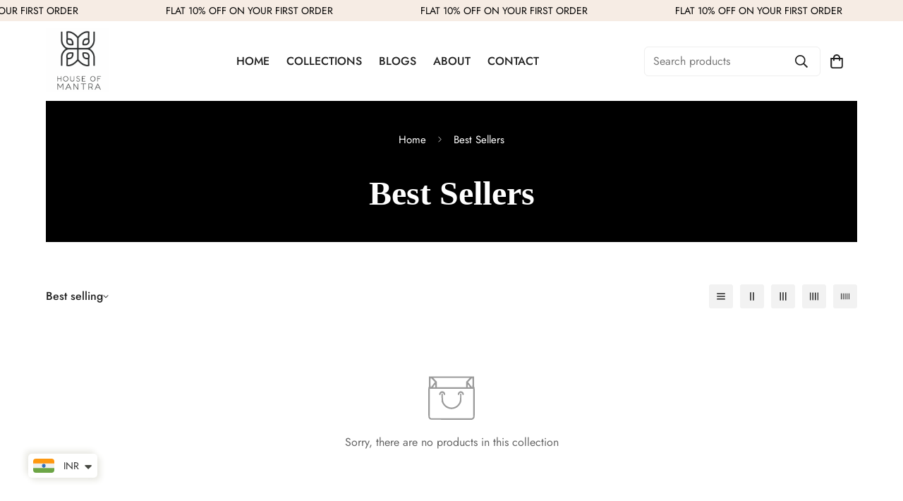

--- FILE ---
content_type: text/css
request_url: https://www.houseofmantra.in/cdn/shop/t/14/assets/component-image-card.css?v=38157965861074991861749537050
body_size: -136
content:
@media screen and (min-width: 640px){.m-image-card{max-height:100%}}.m-image-card__img{overflow:hidden}.m-image-card .m-button{pointer-events:auto}.m-image-card .m-button svg{width:14px;height:14px}.m-image-card__content{display:flex;z-index:10;padding:40px;position:absolute;top:0;bottom:0;left:0;right:0;pointer-events:none}@media screen and (max-width: 767px){.m-image-card__content{padding:20px}.m-image-card__content .m-richtext__title+.m-richtext__button{margin-top:10px}}.m-image-card__inner{position:relative;display:flex;flex-direction:column;height:100%;width:100%}@media screen and (min-width: 640px){.m-image-card__inner{overflow:hidden}}@media screen and (max-width: 767px){.m-image-card--content-stack .m-image-card__content{position:static !important;padding:20px 0 0;pointer-events:auto;align-items:flex-start !important}.m-image-card--content-stack .m-richtext__title{color:rgb(var(--color-heading))}.m-image-card--content-stack .m-richtext__subtitle{color:rgb(var(--color-foreground))}.m-image-card--content-stack:not(.color-scheme-inherit) .m-image-card__content{padding:20px 12px}}.m-image-card--button-fixed .m-button--fixed{display:flex;align-items:center;justify-content:space-between;position:absolute;left:40px;right:40px;bottom:0;border-color:currentColor;border-width:1px 0 0 0 !important;background-color:rgba(0,0,0,0);box-shadow:none !important;border-radius:0;padding-left:0;padding-right:0}.m-image-card--button-fixed .m-button--fixed:hover{color:inherit}.m-image-card--button-fixed .m-button--fixed svg{transform:scale(1) !important}@media screen and (max-width: 639px){.m-image-card--button-fixed .m-button--fixed{left:20px;right:20px}}.m-image-card--button-fixed .m-button:not(.m-button--fixed){display:none}.m-image-card:not(.m-image-card--content-stack) .m-image-card__content.m\:items-end{padding-bottom:60px}@media screen and (max-width: 767px){.m-image-card.m-image-card--content-stack .m-button--fixed{display:none}.m-image-card.m-image-card--content-stack .m-button:not(.m-button--fixed){display:inline-flex}}@media screen and (max-width: 767px){.m-mixed-layout--mobile-scroll .m-image-card{width:auto;--image-height: 70vw}.m-mixed-layout--mobile-scroll .m-image-card__img{height:var(--image-height)}.m-mixed-layout--mobile-scroll .m-image-card__content{width:calc(var(--image-ratio)*var(--image-height));align-items:flex-end;flex:1}.m-mixed-layout--mobile-scroll .m-image-card__content .m-image-card__heading{flex:1}}


--- FILE ---
content_type: text/javascript
request_url: https://www.houseofmantra.in/cdn/shop/t/14/assets/localization-form.js?v=78680935164192769481749537050
body_size: -495
content:
if(!customElements.get("m-localization-form")){class MLocalizationForm extends HTMLElement{constructor(){super();const select=this.querySelector("[data-localization-select]");select&&select.addEventListener("change",e=>{const value=e.target.value,form=select.closest("[data-localization-form]"),input=form.querySelector("input[data-localization-input]");input&&input.setAttribute("value",value),input&&form.submit()})}}customElements.define("m-localization-form",MLocalizationForm)}
//# sourceMappingURL=/cdn/shop/t/14/assets/localization-form.js.map?v=78680935164192769481749537050


--- FILE ---
content_type: text/javascript
request_url: https://www.houseofmantra.in/cdn/shop/t/14/assets/cart-drawer.js?v=14293013310546665531749537050
body_size: 305
content:
class MCartDrawer extends HTMLElement{constructor(){super(),this.cartDrawerInner=this.querySelector(".m-cart-drawer__inner"),this.cartDrawerCloseIcon=this.querySelector(".m-cart-drawer__close"),this.cartOverlay=this.querySelector(".m-cart__overlay"),this.rootUrl=window.Shopify.routes.root,this.setHeaderCartIconAccessibility(),this.cartDrawerCloseIcon.addEventListener("click",this.close.bind(this)),this.addEventListener("click",event=>{event.target.closest(".m-cart-drawer__inner")!==this.cartDrawerInner&&this.close()})}setHeaderCartIconAccessibility(){document.querySelectorAll(".m-cart-icon-bubble").forEach(cartLink=>{cartLink.setAttribute("role","button"),cartLink.setAttribute("aria-haspopup","dialog"),cartLink.addEventListener("click",event=>{MinimogSettings.enable_cart_drawer&&(event.preventDefault(),this.open(cartLink))})})}open(triggeredBy){triggeredBy&&this.setActiveElement(triggeredBy),this.classList.add("m-cart-drawer--active"),requestAnimationFrame(()=>{this.style.setProperty("--m-bg-opacity","0.5"),this.cartDrawerInner.style.setProperty("--translate-x","0")}),window.MinimogEvents.emit(MinimogTheme.pubSubEvents.openCartDrawer),document.documentElement.classList.add("prevent-scroll")}close(){this.style.setProperty("--m-bg-opacity","0"),this.cartDrawerInner.style.setProperty("--translate-x","100%"),setTimeout(()=>{this.classList.remove("m-cart-drawer--active"),document.documentElement.classList.remove("prevent-scroll")},300)}renderContents(parsedState){this.classList.contains("m-cart--empty")&&this.classList.remove("m-cart--empty"),this.productId=parsedState.id,this.getSectionsToRender().forEach(section=>{const sectionElement=section.selector?document.querySelector(section.selector):document.getElementById(section.id);sectionElement.innerHTML=this.getSectionInnerHTML(parsedState.sections[section.id],section.selector)}),setTimeout(()=>{this.open()})}updateCartCount(itemCount){document.querySelectorAll(".m-cart-count-bubble").forEach(cartCount=>{itemCount>0?(cartCount.textContent=itemCount,cartCount.classList.remove("m:hidden")):cartCount.classList.add("m:hidden")})}getCart(){return fetchJSON(this.rootUrl+"cart.json")}onCartDrawerUpdate(updateFooter=!0){fetch(`${MinimogSettings.routes.cart}?section_id=cart-drawer`).then(response=>response.text()).then(responseText=>{this.getSectionsToRender().forEach(section=>{if(section.block==="cart-items"){const sectionElement=section.selector?document.querySelector(section.selector):document.getElementById(section.id);sectionElement.innerHTML=this.getSectionInnerHTML(responseText,section.selector)}else if(updateFooter){const sectionElement=section.selector?document.querySelector(section.selector):document.getElementById(section.id);sectionElement.innerHTML=this.getSectionInnerHTML(responseText,section.selector)}})}).catch(e=>{console.error(e)}),this.getCart().then(cart=>{this.classList.toggle("m-cart--empty",cart.item_count===0),this.updateCartCount(cart.item_count)})}getSectionInnerHTML(html,selector=".shopify-section"){return new DOMParser().parseFromString(html,"text/html").querySelector(selector).innerHTML}getSectionsToRender(){return[{id:"cart-drawer",selector:"[data-minimog-cart-items]",block:"cart-items"},{id:"cart-drawer",selector:"[data-minimog-cart-discounts]",block:"cart-footer"},{id:"cart-drawer",selector:"[data-cart-subtotal]",block:"cart-footer"},{id:"cart-drawer",selector:"[data-minimog-gift-wrapping]",block:"cart-footer"}]}getSectionDOM(html,selector=".shopify-section"){return new DOMParser().parseFromString(html,"text/html").querySelector(selector)}setActiveElement(element){this.activeElement=element}}customElements.define("m-cart-drawer",MCartDrawer);class MCartDrawerItems extends MCartTemplate{getSectionsToRender(){return[{id:"MinimogCartDrawer",section:"cart-drawer",selector:"[data-minimog-cart-items]"},{id:"MinimogCartDrawer",section:"cart-drawer",selector:"[data-minimog-cart-discounts]"},{id:"MinimogCartDrawer",section:"cart-drawer",selector:"[data-cart-subtotal]"},{id:"MinimogCartDrawer",section:"cart-drawer",selector:"[data-minimog-gift-wrapping]"}]}}customElements.define("m-cart-drawer-items",MCartDrawerItems);
//# sourceMappingURL=/cdn/shop/t/14/assets/cart-drawer.js.map?v=14293013310546665531749537050


--- FILE ---
content_type: text/javascript
request_url: https://www.houseofmantra.in/cdn/shop/t/14/assets/wishlist.js?v=16470808071557734181749537050
body_size: 714
content:
class Wishlist{constructor(){this.isWishlistPage=!1,this.storageKey="m-wishlist-products",this.products=[],this.productNodes={},this.pageTemplate="page.wishlist",this.addedClass="added-to-wishlist",this.hasItemClass="wishlist-has-item",this.selectors={container:".m-wishlist-page-content__wrapper",noProducts:".m-wishlist-no-products",wrapper:".m-wishlist-card",productCard:".m-product-card",wishlistButton:".m-wishlist-button",wishlistText:".m-wishlist-button-text",removeButton:".m-wishlist-remove-button",count:".m-wishlist-count"},this.products=Array.from(new Set(Array.from(JSON.parse(localStorage.getItem(this.storageKey))||[]))),this.isWishlistPage=MinimogSettings.template===this.pageTemplate,this.init()}init=async()=>{this.isWishlistPage&&(await this.renderWishlistPage(),this.addEventToRemoveButtons()),this.setWishlistButtonsState(),this.addEventToWishlistButtons(),this.updateWishlistCount()};saveToStorage=()=>{this.products=Array.from(new Set(this.products)),localStorage.setItem(this.storageKey,JSON.stringify(this.products))};addToWishlist(handle){handle&&this.products.indexOf(handle)===-1&&(this.products.push(handle),this.saveToStorage())}removeFromWishlist(handle){this.products=this.products.filter(hdl=>hdl!==handle),this.saveToStorage()}setWishlistButtonsState=()=>{document.querySelectorAll(this.selectors.wishlistButton).forEach(btn=>{const prodHandle=btn&&btn.dataset.productHandle;this.products.indexOf(prodHandle)>=0&&btn&&!btn.classList.contains(this.addedClass)&&(this.toggleButtonState(btn,!0),this.isWishlistPage&&(btn.classList.remove(this.selectors.wishlistButton.replace(".","")),btn.classList.add(this.selectors.removeButton.replace(".",""))))})};updateWishlistCount=()=>{const size=this.products.length;[...document.querySelectorAll(this.selectors.count)].forEach(elem=>{elem.textContent=size,size<1?elem.classList.add("m:hidden"):elem.classList.remove("m:hidden")});const method=size?"add":"remove";document.body.classList[method](this.hasItemClass)};addEventToWishlistButtons=()=>{addEventDelegate({selector:this.selectors.wishlistButton,handler:(e,btn)=>{e.preventDefault();const productHandle=btn&&btn.dataset.productHandle;if(productHandle){const active=!btn.classList.contains(this.addedClass);this.toggleButtonState(btn,active),this.updateWishlistCount(),document.querySelectorAll(this.selectors.wishlistButton).forEach(btnItem=>{if(btnItem&&btnItem.dataset.productHandle===productHandle&&btnItem!==btn){const isAdded=!btnItem.classList.contains(this.addedClass);this.toggleButtonState(btnItem,isAdded)}})}}})};toggleButtonState=(btn,active)=>{const productHandle=btn&&btn.dataset.productHandle,wishlistText=btn&&btn.querySelector(this.selectors.wishlistText);if(active?(this.addToWishlist(productHandle),btn.classList.add(this.addedClass)):(this.removeFromWishlist(productHandle),btn.classList.remove(this.addedClass)),wishlistText){const temp=wishlistText.dataset.revertText;wishlistText.dataset.revertText=wishlistText.textContent,wishlistText.textContent=temp}};addEventToRemoveButtons=()=>{addEventDelegate({selector:this.selectors.removeButton,handler:(e,btn)=>{e.preventDefault();const prod=btn&&btn.closest(this.selectors.wrapper);prod&&prod.remove();const productHandle=btn&&btn.dataset.productHandle;productHandle&&(this.removeFromWishlist(productHandle),this.updateWishlistCount(),this.products.length||this.showNoProductsMessage())}})};wishlistRemoveButton(prdHandle){const html='<svg class="m-svg-icon--medium" fill="none" stroke="currentColor" viewBox="0 0 24 24" xmlns="http://www.w3.org/2000/svg"><path stroke-linecap="round" stroke-linejoin="round" stroke-width="2" d="M6 18L18 6M6 6l12 12"></path></svg>',button=document.createElement("DIV");return button.classList.add("m-tooltip","m-wishlist-remove-button","m:block","md:m:hidden"),button.setAttribute("data-product-handle",prdHandle),button.innerHTML=html,button}renderWishlistPage=async()=>{const container=document.querySelector(this.selectors.container);if(container){let noItemAvailable=!0;if(this.products.length){const promises=this.products.map(async hdl=>{const url=formatUrl("products",hdl,"view=grid-card-item"),prodHTML=await fetchCache(url),item=document.createElement("DIV");item.classList.add("m:hidden","m:column","m-wishlist-card"),item.innerHTML=prodHTML,item.querySelector(this.selectors.productCard)&&(noItemAvailable=!1,item.appendChild(this.wishlistRemoveButton(hdl)),this.productNodes[hdl]=item)});await Promise.all(promises),this.products.forEach(hdl=>{const prod=this.productNodes[hdl];prod&&(container.appendChild(prod),MinimogTheme.CompareProduct&&MinimogTheme.CompareProduct.setCompareButtonsState(),prod.classList.remove("m:hidden"))})}noItemAvailable?this.showNoProductsMessage():this.setWishlistButtonsState(),container.classList.add("is-visible")}};showNoProductsMessage=()=>{const container=document.querySelector(this.selectors.container),noProducts=document.querySelector(this.selectors.noProducts);container.classList.add("m:hidden"),noProducts.classList.remove("m:hidden")}}MinimogTheme.Wishlist=new Wishlist;
//# sourceMappingURL=/cdn/shop/t/14/assets/wishlist.js.map?v=16470808071557734181749537050


--- FILE ---
content_type: text/javascript
request_url: https://www.houseofmantra.in/cdn/shop/t/14/assets/storefont-filters.js?v=128496728663658901321749537050
body_size: 655
content:
const cachedFiltersResult=[];class CollectionFiltersForm extends HTMLElement{constructor(){super(),this.selectors={section:".facest-filters-section",productGridContainer:"#CollectionProductGrid",filtersForm:"#CollectionFiltersForm",sortingInToolbar:"[data-toolbar-sorting] select",sortingInForm:"[data-form-sorting] select",initialActiveSortingOption:".m-sortby-mobile--content li.active",filtersWrapper:".m-filter--wrapper",sidebar:".m-sidebar",sidebarContent:".m-sidebar--content",openSidebar:".m-sidebar--open",closeSidebar:".m-sidebar--close"},this.accordions=""}connectedCallback(){this.domNodes=queryDomNodes(this.selectors),this.setData(),this.debouncedOnSubmit=debounce(evt=>this.onSubmitHandler(evt),500),this.domNodes.filtersForm.addEventListener("input",this.debouncedOnSubmit.bind(this)),this.setLoadingTarget(),this.initSorting(),window.addEventListener("popstate",this.onHistoryChange)}disconnectedCallback(){window.removeEventListener("popstate",this.onHistoryChange),this.listeners.forEach(unsubscribeFunc=>unsubscribeFunc())}setData=()=>{const{section,initialActiveSortingOption}=this.domNodes;this.enableSorting=section.dataset.enableSorting==="true",this.filtersPosition=section.dataset.filtersPosition,this.sectionId=section.dataset.sectionId,this.activeSortingOption=initialActiveSortingOption,this.view=section.dataset.view,this.listeners=[]};initSorting=()=>{const{sortingInToolbar}=this.domNodes;!this.enableSorting||!sortingInToolbar||(sortingInToolbar.selectedIndex=sortingInToolbar.querySelector("option[selected]").dataset.index,sortingInToolbar.addEventListener("change",()=>{this.handleSorting(sortingInToolbar.selectedIndex)}),this.listeners=[addEventDelegate({selector:".m-sortby-mobile--content li",handler:(e,option)=>{option!==this.activeSortingOption&&(this.activeSortingOption?.classList?.remove?.("active"),option.classList.add("active"),this.activeSortingOption=option,MinimogTheme.Collection.closeMobileSorting(),this.handleSorting(option.dataset.index))}})])};handleSorting=sortingOptionIndex=>{const{filtersForm,sortingInForm}=this.domNodes;sortingInForm.selectedIndex=Number(sortingOptionIndex)||0,filtersForm.dispatchEvent(new Event("input"))};setLoadingTarget=()=>{const screen=window.innerWidth<768?"mobile":"desktop",{productGridContainer}=this.domNodes,options=screen==="mobile"||this.filtersPosition==="fixed"?{}:{overlay:productGridContainer};this.loading=new MinimogLibs.AnimateLoading(document.body,options)};onSubmitHandler(event){event.preventDefault();const formData=new FormData(this.domNodes.filtersForm),searchParams=new URLSearchParams(formData).toString();this.renderPage(searchParams)}onHistoryChange=event=>{const searchParams=event.state?.searchParams||"";this.renderPage(searchParams,!1)};renderPage=(searchParams,updateURLHash=!0)=>{this.loading.start();const _url=`${window.location.pathname}?section_id=${this.sectionId}&${searchParams}`;(cachedFiltersResult.find(({url})=>url===_url)?this.renderSectionFromCache:this.renderSectionFromFetch)(_url).then(()=>{MinimogTheme.Collection.init(),this.loading.finish(this.scrollToTop),document.dispatchEvent(new CustomEvent("collection:rerendered"))}).catch(console.error),updateURLHash&&this.updateURLHash(searchParams)};renderSectionFromFetch=url=>fetch(url).then(res=>{if(res.ok)return res.text();throw new Error("Failed to load section!")}).then(text=>{cachedFiltersResult.push({url,html:text}),this.renderProductGrid(text)}).catch(console.error);renderSectionFromCache=async _url=>{const cachedResult=cachedFiltersResult.find(({url})=>url===_url);this.renderProductGrid(cachedResult.html)};renderProductGrid=html=>{const newSection=new DOMParser().parseFromString(html,"text/html").querySelector(".facest-filters-section");this.domNodes.section.replaceWith(newSection),handleBackgroundImageLazyload()};updateURLHash(searchParams){history.pushState({searchParams},"",`${window.location.pathname}${searchParams&&"?".concat(searchParams)}`)}scrollToTop=()=>{const target=document.getElementById("CollectionProductGrid");MinimogTheme.scrollIntoView(target,{align:{topOffset:80}})}}customElements.define("collection-filters-form",CollectionFiltersForm);
//# sourceMappingURL=/cdn/shop/t/14/assets/storefont-filters.js.map?v=128496728663658901321749537050
